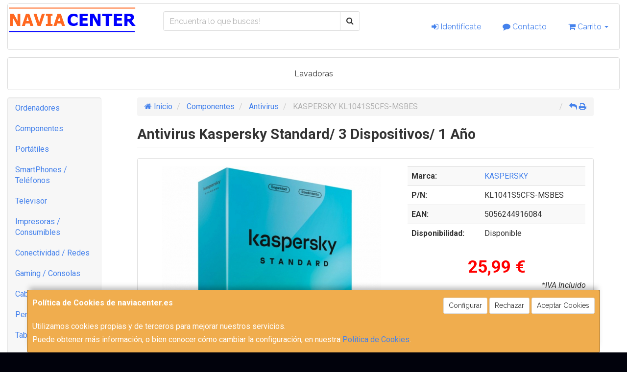

--- FILE ---
content_type: text/css
request_url: https://www.naviacenter.es/assets/css/e_style.min.css?v=54
body_size: 79
content:
@import url("https://fonts.googleapis.com/css?family=Roboto:400,400italic,700,700italic");html{height:100%}body{font-family:"Roboto";color:#333333!important;background:#01020c}a,a:active{}a.activo,a:hover{}h1{}h2{}h3{}h4{}

--- FILE ---
content_type: text/css
request_url: https://cdn2.web4pro.es/assets/css/bote-de-miel.css
body_size: 54
content:
.bote-de-miel {
	position: absolute;
	left: -9999px;
}